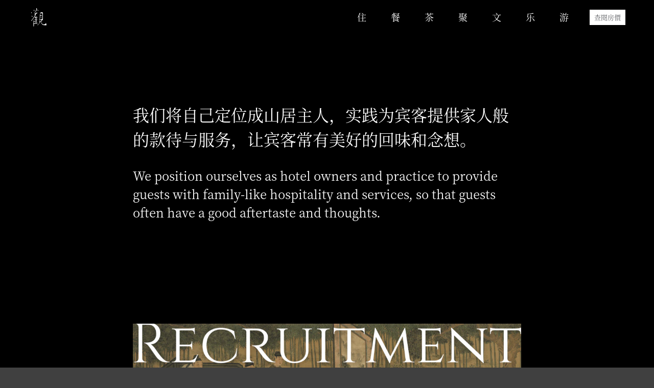

--- FILE ---
content_type: text/html; charset=utf-8
request_url: https://www.granddongshan.com/career
body_size: 9146
content:
<!doctype html><html lang="zh" data-site-id="52492"><head><title>工作机会 Career - 东山大观酒店官网 | 人文美学度假目的地</title><meta http-equiv="Content-Type" content="text/html; charset=UTF-8"/><meta charset="UTF-8"/><meta name="viewport" content="width=device-width,initial-scale=1.0,minimum-scale=1.0,maximum-scale=1.0,user-scalable=no"/><meta name="keywords" content="招聘,酒店,工作机会"/><meta name="description" content="观有伯乐，待千里马。观有梧桐，望凤来仪。我们将自己定位成山居主人，实践为宾客提供家人的款待，以用心极致，为宾客创造满意加惊喜。"/><meta itemprop="image" content="//f.cdn-img.cn/52492_16271325978432.jpg"/><link rel="stylesheet" type="text/css" href="//s.cdn-static.cn/3.7.0/animate.min.css"/><link rel="stylesheet" type="text/css" href="//s.cdn-static.cn/swiper/swiper.min.css"/><link rel="stylesheet" type="text/css" href="//static.cdn-static.cn/govue/fonts/iconfont.css"/><link rel="stylesheet" type="text/css" href="//static.cdn-static.cn/govue/css/main.4ac81f92.css"/><link rel="stylesheet" type="text/css" href="//static.cdn-static.cn/govue/css/sys.90319d60.css"/><link rel="icon" type="image/x-icon" href="//f.cdn-img.cn/52492_16249463766935.png"/><link rel="stylesheet" type="text/css" href="/render/css/52492/zh/23/m.css?disable_viewport=false"/><style data-type="site-style">body {background:rgba(243, 238, 231, 1);color:rgba(0, 0, 0, 1);font-family:siyuansongti-regular;font-size:14px;line-height:1.5;}</style><style data-type="font-css">@font-face{font-family:'siyuanheiti-light';src:url('//s.cdn-static.cn/font/思源黑体CN-Light.otf')}@font-face{font-family:'siyuanheiti-regular';src:url('//s.cdn-static.cn/font/思源黑体CN-Regular.otf')}@font-face{font-family:'siyuansongti-Regular';src:url('//s.cdn-static.cn/font/思源宋体-Regular.otf')}@font-face{font-family:'siyuansongti';src:url('//s.cdn-static.cn/font/思源宋体.otf')}@font-face{font-family:'kugaoduanhei';src:url('//s.cdn-static.cn/font/站酷高端黑修订151105.ttf')}@font-face{font-family:'kuaileti';src:url('//s.cdn-static.cn/font/站酷快乐体2016修订版.ttf')}@font-face{font-family:'yiwenti';src:url('//s.cdn-static.cn/font/站酷文艺体.ttf')}@font-face{font-family:'NotoSansCJKsc-Black';src:url('//s.cdn-static.cn/font/NotoSansCJKsc-Black.otf')}@font-face{font-family:'NotoSansCJKsc-Bold';src:url('//s.cdn-static.cn/font/NotoSansCJKsc-Bold.otf')}@font-face{font-family:'NotoSansCJKsc-DemiLight';src:url('//s.cdn-static.cn/font/NotoSansCJKsc-DemiLight.otf')}@font-face{font-family:'NotoSansCJKsc-Light';src:url('//s.cdn-static.cn/font/NotoSansCJKsc-Light.otf')}@font-face{font-family:'NotoSansCJKsc-Medium';src:url('//s.cdn-static.cn/font/NotoSansCJKsc-Medium.otf')}@font-face{font-family:'NotoSansCJKsc-Regular';src:url('//s.cdn-static.cn/font/NotoSansCJKsc-Regular.otf')}@font-face{font-family:'NotoSansCJKsc-Thin';src:url('//s.cdn-static.cn/font/NotoSansCJKsc-Thin.otf')}@font-face{font-family:'kaiti';src:url('//s.cdn-static.cn/font/方正楷体简体.ttf')}@font-face{font-family:'fangsong';src:url('//s.cdn-static.cn/font/仿宋.ttf')}@font-face{font-family:'Georgia';src:url('//s.cdn-static.cn/font/Georgia.ttf')}@font-face{font-family:'helveticaneue-light';src:url('//s.cdn-static.cn/font/helveticaneue-light.otf')}@font-face{font-family:'IMPACTRegular';src:url('//s.cdn-static.cn/font/IMPACTRegular.ttf')}@font-face{font-family:'tahoma';src:url('//s.cdn-static.cn/font/tahoma.ttf')}</style><script defer data-domain="granddongshan.com" src="https://analytics.granddongshan.com/js/plausible.js"></script>
<script type="application/ld+json">
{
  "@context": "http://schema.org",
  "@type": "Hotel",
  "name": "东山大观酒店 Grand Dongshan",
  "url": "https://www.granddongshan.com",
  "sameAs": [
    "https://www.instagram.com/granddongshan/",
    "https://www.facebook.com/GrandDongshan/",
    "https://www.douyin.com/user/MS4wLjABAAAA7Sc0wFVTk4Eq0bIQyKqx7oZACFZjMRezAb7SLhmjeSE",
    "https://www.youtube.com/channel/UC_1xbEznw1cRkMP5iGHfrVA",
    "https://space.bilibili.com/1052233141",
    "https://www.xiaohongshu.com/user/profile/5d35731a0000000011025299",
    "https://m.dianping.com/shopshare/l72DIeh9DyIjC4hK?msource=Appshare2021&utm_source=shop_share",
    "https://m.weibo.cn/u/7607964239",
    "https://weibo.com/u/7607964239"
  ],
  "description": "东山大观，坐落在东晋名仕谢安隐居东山再起之地 东山湖景区，毗邻世界青瓷源头古窑址，也是谢灵运山居赋所在地。酒店坐拥600亩私享东山湖，优越的自然环境让你感受“托迹山水得真趣，放怀天外极大观”的生活意境。作为浙东唐诗之路重要一站，是中国美学度假酒店新《山居赋》典范。",
  "image": "https://f.cdn-static.cn/52492_16986575286945.jpg",
  "geo": {
    "latitude": "29.9216509",
    "longitude": "120.8616841"
  },
  "address": {
    "@type": "PostalAddress",
    "addressCountry": "CN",
    "addressLocality": "Zhejiang",
    "addressRegion": "Shangyu",
    "postalCode": "312300",
    "streetAddress": "Da Guan Road 288"
  },
  "telephone": "+86 575 8882 8888",
  "photo": "https://f.cdn-static.cn/52492_16986575286945.jpg",
  "starRating": {
    "@type": "Rating",
    "ratingValue": "5"
  },
  "priceRange": "$200 - $600"
}
</script>
<script>
function addAdBlocker(){
  var adBlocker = document.createElement('div');
  var bgColor = 'rgba(64, 64, 64, 1)'
  
  var paths = window.location.pathname.split('/')
  var lastPath = paths[paths.length - 1]
  
  if (lastPath === 'wedding-package') {
    bgColor = 'rgba(255, 228, 225, 1)'
  } else if (lastPath === 'growing-dongshan') {
    bgColor = 'rgba(7, 138, 108, 1)'
  }
  
  adBlocker.style.position = 'relative'
  adBlocker.style.backgroundColor = bgColor
  adBlocker.style.width = '100%'
  adBlocker.style.bottom = '60px'
  adBlocker.style.height = '60px'
  document.body.appendChild(adBlocker);
  document.body.style.backgroundColor = bgColor
}
  
function setBaiduMapStyle() {
  map.setMapStyleV2({     
    styleId: '20969cbea54b8449feafa93ffe793ac6'
  });
}
  
window.onload = function () {
  addAdBlocker();
  setBaiduMapStyle();
}
  
</script></head><body class="render render-v2" id="render"><div data-device="pc" zz-page-width="narrow"><div class="zz-page-layout layout2" data-type="page-layout" id="page-23"><div class="zz-page-header-comp" data-type="layout" data-layout-id="_17432rv6co000"><div class="zz-comp zz-comp-block-wrap flex-auto is-float _17cperkiso001" data-type="block-wrap" data-layout-id="_17432rv6co000" id="block-header-1"><div class="zz-container"><div class="zz-comp zz-comp-block" data-type="block"><div class="zz-row-wrapper _17cpeujn10000" data-type="row" id="_17cpeujn10000" data-transition-name><div class="zz-row zz-comp zz-comp-row" data-type="row"><div class="zz-column zz-col-1 zz-col-sm-1 zz-col-xs-12"><div class="zz-comp zz-comp-col _19o2ja24ko000" data-type="col" id="_19o2ja24ko000"><div class="col__wrapper"><div class="zz-comp zz-comp-text clearfix _19o2jadrko000" data-type="text" id="_19o2jadrko000"><div class="zz-text zz-comp-content" data-class="x-router-link"><div><p><a title="东山大观酒店" href="https://www.granddongshan.com"><img style="display: block; margin-left: auto; margin-right: auto;" src="https://f.cdn-static.cn/52492_16272774755652.png?imageView2/2/w/1800/q/75" width="30" height="36" /></a></p></div></div></div></div><div class="zz-bg"><div class="zz-bg-color"></div></div></div></div><div class="zz-column zz-col-10 zz-col-sm-10 zz-col-xs-12"><div class="zz-comp zz-comp-col _17cpeujvl0000" data-type="col" id="_17cpeujvl0000"><div class="col__wrapper"><div class="zz-comp zz-comp-menu _1afn9q0lcg000" data-type="el-menu" data-mount-_1afn9q0lcg000 id="_1afn9q0lcg000"><ul class="zz-menu zz-menu--horizontal"><li class="zz-menu-item" data-url="/stay"><a class="menu-link" rel href="/stay" target><div class="zz-menu-item__title text-ellipsis" style="padding-left: 0px;"><span class="zz-menu__name">住</span></div></a></li><li class="zz-menu-item" data-url="/delicacy"><a class="menu-link" rel href="/delicacy" target><div class="zz-menu-item__title text-ellipsis" style="padding-left: 0px;"><span class="zz-menu__name">餐</span></div></a></li><li class="zz-menu-item" data-url="/tea"><a class="menu-link" rel href="/tea" target><div class="zz-menu-item__title text-ellipsis" style="padding-left: 0px;"><span class="zz-menu__name">茶</span></div></a></li><li class="zz-menu-item" data-url="/gathering"><a class="menu-link" rel href="/gathering" target><div class="zz-menu-item__title text-ellipsis" style="padding-left: 0px;"><span class="zz-menu__name">聚</span></div></a></li><li class="zz-menu-item" data-url="/artisan"><a class="menu-link" rel href="/artisan" target><div class="zz-menu-item__title text-ellipsis" style="padding-left: 0px;"><span class="zz-menu__name">文</span></div></a></li><li class="zz-menu-item" data-url="/wellness"><a class="menu-link" rel href="/wellness" target><div class="zz-menu-item__title text-ellipsis" style="padding-left: 0px;"><span class="zz-menu__name">乐</span></div></a></li><li class="zz-menu-item" data-url="/explore"><a class="menu-link" rel href="/explore" target><div class="zz-menu-item__title text-ellipsis" style="padding-left: 0px;"><span class="zz-menu__name">游</span></div></a></li></ul><div data-comp-code><style>
    ._1afn9q0lcg000{
      mix-blend-mode: color;
  }
</style></div></div></div><div class="zz-bg"><div class="zz-bg-color"></div></div></div></div><div class="zz-column zz-col-1 zz-col-sm-1 zz-col-xs-12"><div class="zz-comp zz-comp-col _1bio4hpf08000 hidden-mobile" data-type="col" id="_1bio4hpf08000"><div class="col__wrapper"><div class="zz-comp zz-comp-button _1bio4jj6k8000" id="_1bio4jj6k8000"><div class="btn-wrapper"><a class="btn-link react-item" rel href="https://hotel.xmnjdwx.com/hotel/xmn_template_ARyNJZ/?flat_id=2&amp;hotel_id=1848&amp;list_id=0&amp;marketing_layer_origin=1" target="_blank"><button class="zz-button"><div><p style="font-family: siyuansongti-regular;"><span style="font-size: 13px;">查閱</span><span style="font-size: 13px;">房價</span></p></div></button></a></div></div></div><div class="zz-bg"><div class="zz-bg-color"></div></div></div></div></div></div></div></div><div class="zz-bg"><div class="zz-bg-color"></div></div><div data-comp-code><style>
    ._17cperkiso001{
            background: linear-gradient(rgba(0, 0, 0, 0.32), rgba(255, 192, 203, 0));
  }
</style></div></div></div><div class="zz-page-body-comp" data-type="layout" data-layout-id="_17c8fujv0o000"><div class="zz-comp zz-comp-block-wrap flex-auto _17c8fuju0o007" data-type="block-wrap" data-layout-id="_17c8fujv0o000" id="block-body-0"><div class="zz-container"><div class="zz-comp zz-comp-block" data-type="block"><div class="zz-comp zz-comp-gap _17c8fuju0o009" data-type="gap"></div><div class="zz-comp zz-comp-text clearfix _17c8hsu1t0000" data-type="text" id="_17c8hsu1t0000"><div class="zz-text zz-comp-content" data-class="x-router-link"><div><p>我们将自己定位成山居主人，实践为宾客提供家人般的款待与服务，让宾客常有美好的回味和念想。</p></div></div></div><div class="zz-comp zz-comp-gap _17c8ifr5p0000" data-type="gap"></div><div class="zz-comp zz-comp-text clearfix _17c8htqi50000" data-type="text" id="_17c8htqi50000"><div class="zz-text zz-comp-content" data-class="x-router-link"><div><p>We position ourselves as hotel owners and practice to provide guests with family-like hospitality and services, so that guests often have a good aftertaste and thoughts.</p></div></div></div><div class="zz-comp zz-comp-gap _17c8fuju0o00d" data-type="gap"></div><div class="zz-comp zz-comp-image wow fadeIn _17c8jtpg50000" data-type="image" data-wow-iteration="1" data-wow-duration="6.00s" id="_17c8jtpg50000"><div class="image__wrapper"><div class="img" data-class="x-router-link"><img class="object-fit-cover lazyload" data-src="https://f.cdn-static.cn/52492_16271359945615.png?watermark/2/text/R3JhbmQgRG9uZ3NoYW4g5p2x5bGx5aSn6KeA6YWS5bqX/font/5Lu_5a6L/fontsize/240/fill/Izg4ODg4OA==/disslove/100/gravity/SouthEast|imageView2/2/w/1140/q/89/format/webp" title alt/></div></div></div></div></div><div class="zz-bg"><div class="zz-bg-color"></div></div></div><div class="zz-comp zz-comp-block-wrap flex-auto _17c8iu138o001" data-type="block-wrap" data-layout-id="_17c8fujv0o000" id="block-body-1"><div class="zz-container"><div class="zz-comp zz-comp-block" data-type="block"><div class="zz-comp zz-comp-gap _17c8iu138o005" data-type="gap"></div><div class="zz-comp zz-comp-text clearfix _17c8pbaod0000" data-type="text" id="_17c8pbaod0000"><div class="zz-text zz-comp-content" data-class="x-router-link"><div><p>Rooms 房务部</p></div></div></div><div class="zz-comp zz-comp-gap _17c8pj17d0000" data-type="gap"></div><div class="zz-row-wrapper _17c8n5l0l0000" data-type="row" id="_17c8n5l0l0000" data-transition-name><div class="zz-row zz-comp zz-comp-row" data-type="row"><div class="zz-column zz-col-6 zz-col-sm-6 zz-col-xs-12"><div class="zz-comp zz-comp-col _17c8n5l5d0000" data-type="col" id="_17c8n5l5d0000"><div class="col__wrapper"><div class="zz-row-wrapper _17c8nbbst0000" data-type="row" id="_17c8nbbst0000" data-transition-name><div class="zz-row zz-comp zz-comp-row" data-type="row"><div class="zz-column zz-col-4 zz-col-sm-4 zz-col-xs-12"><div class="zz-comp zz-comp-col _17c8nbc0p0000" data-type="col" id="_17c8nbc0p0000"><div class="col__wrapper"><div class="zz-comp zz-comp-text clearfix _17c8ncpv90000" data-type="text" id="_17c8ncpv90000"><div class="zz-text zz-comp-content" data-class="x-router-link"><div><p><span style="font-size: 18px;">前厅</span></p>
<p>Front Office</p></div></div></div></div><div class="zz-bg"><div class="zz-bg-color"></div></div></div></div><div class="zz-column zz-col-8 zz-col-sm-8 zz-col-xs-12"><div class="zz-comp zz-comp-col _17c8nbc1h0000" data-type="col" id="_17c8nbc1h0000"><div class="col__wrapper"><div class="zz-comp zz-comp-text clearfix _17c8nf9bh0000" data-type="text" id="_17c8nf9bh0000"><div class="zz-text zz-comp-content" data-class="x-router-link"><div><p>Guest Assistant&nbsp; 前台接待<br />Bellboy&nbsp; 礼宾员</p></div></div></div><div class="zz-comp zz-comp-gap _17c95i6ut0000" data-type="gap"></div></div><div class="zz-bg"><div class="zz-bg-color"></div></div></div></div></div></div></div><div class="zz-bg"><div class="zz-bg-color"></div></div></div></div><div class="zz-column zz-col-6 zz-col-sm-6 zz-col-xs-12"><div class="zz-comp zz-comp-col _17c8n5l6d0000" data-type="col" id="_17c8n5l6d0000"><div class="col__wrapper"><div class="zz-row-wrapper _17c8o74nt0000" data-type="row" id="_17c8o74nt0000" data-transition-name><div class="zz-row zz-comp zz-comp-row" data-type="row"><div class="zz-column zz-col-4 zz-col-sm-4 zz-col-xs-12"><div class="zz-comp zz-comp-col _17c8o74nt0001" data-type="col" id="_17c8o74nt0001"><div class="col__wrapper"><div class="zz-comp zz-comp-text clearfix _17c8o74nt0002" data-type="text" id="_17c8o74nt0002"><div class="zz-text zz-comp-content" data-class="x-router-link"><div><p><span style="font-size: 18px;">客房部</span></p>
<p>Housekeeping</p></div></div></div></div><div class="zz-bg"><div class="zz-bg-color"></div></div></div></div><div class="zz-column zz-col-8 zz-col-sm-8 zz-col-xs-12"><div class="zz-comp zz-comp-col _17c8o74nt0003" data-type="col" id="_17c8o74nt0003"><div class="col__wrapper"><div class="zz-comp zz-comp-text clearfix _17c8o74nt0004" data-type="text" id="_17c8o74nt0004"><div class="zz-text zz-comp-content" data-class="x-router-link"><div><p>Room Attendant&nbsp; 客房清扫员</p>
<p>PA Technician&nbsp; PA技工</p></div></div></div></div><div class="zz-bg"><div class="zz-bg-color"></div></div></div></div></div></div></div><div class="zz-bg"><div class="zz-bg-color"></div></div></div></div></div></div><div class="zz-comp zz-comp-gap _17c8p4gnh0000" data-type="gap"></div><div class="zz-comp zz-comp-text clearfix _17c8posal0000" data-type="text" id="_17c8posal0000"><div class="zz-text zz-comp-content" data-class="x-router-link"><div><p>Food &amp; Beverage 餐饮部</p></div></div></div><div class="zz-comp zz-comp-gap _17c8pp8910000" data-type="gap"></div><div class="zz-row-wrapper _17c8p5sgh0000" data-type="row" id="_17c8p5sgh0000" data-transition-name><div class="zz-row zz-comp zz-comp-row" data-type="row"><div class="zz-column zz-col-6 zz-col-sm-6 zz-col-xs-12"><div class="zz-comp zz-comp-col _17c8p5sgh0001" data-type="col" id="_17c8p5sgh0001"><div class="col__wrapper"><div class="zz-row-wrapper _17c8p5sgh0002" data-type="row" id="_17c8p5sgh0002" data-transition-name><div class="zz-row zz-comp zz-comp-row" data-type="row"><div class="zz-column zz-col-4 zz-col-sm-4 zz-col-xs-12"><div class="zz-comp zz-comp-col _17c8p5sgh0003" data-type="col" id="_17c8p5sgh0003"><div class="col__wrapper"><div class="zz-comp zz-comp-text clearfix _17c8p5sgh0004" data-type="text" id="_17c8p5sgh0004"><div class="zz-text zz-comp-content" data-class="x-router-link"><div><p><span style="font-size: 18px;">厨房</span></p>
<p>Kitchen&nbsp;</p></div></div></div></div><div class="zz-bg"><div class="zz-bg-color"></div></div></div></div><div class="zz-column zz-col-8 zz-col-sm-8 zz-col-xs-12"><div class="zz-comp zz-comp-col _17c8p5sgh0005" data-type="col" id="_17c8p5sgh0005"><div class="col__wrapper"><div class="zz-comp zz-comp-text clearfix _17c8p5sgh0006" data-type="text" id="_17c8p5sgh0006"><div class="zz-text zz-comp-content" data-class="x-router-link"><div><p>Commis - Western&nbsp; 西厨厨师<br />Commis - Chinese&nbsp; 中厨厨师</p></div></div></div></div><div class="zz-bg"><div class="zz-bg-color"></div></div></div></div></div></div></div><div class="zz-bg"><div class="zz-bg-color"></div></div></div></div><div class="zz-column zz-col-6 zz-col-sm-6 zz-col-xs-12"><div class="zz-comp zz-comp-col _17c8p5sgh0007" data-type="col" id="_17c8p5sgh0007"><div class="col__wrapper"><div class="zz-row-wrapper _17c8p5sgh0008" data-type="row" id="_17c8p5sgh0008" data-transition-name><div class="zz-row zz-comp zz-comp-row" data-type="row"><div class="zz-column zz-col-4 zz-col-sm-4 zz-col-xs-12"><div class="zz-comp zz-comp-col _17c8p5sgh0009" data-type="col" id="_17c8p5sgh0009"><div class="col__wrapper"><div class="zz-comp zz-comp-text clearfix _17c8p5sgh000a" data-type="text" id="_17c8p5sgh000a"><div class="zz-text zz-comp-content" data-class="x-router-link"><div><p><span style="font-size: 18px;">餐饮服务</span></p>
<p>Service</p></div></div></div></div><div class="zz-bg"><div class="zz-bg-color"></div></div></div></div><div class="zz-column zz-col-8 zz-col-sm-8 zz-col-xs-12"><div class="zz-comp zz-comp-col _17c8p5sgh000b" data-type="col" id="_17c8p5sgh000b"><div class="col__wrapper"><div class="zz-comp zz-comp-text clearfix _17c8p5sgh000c" data-type="text" id="_17c8p5sgh000c"><div class="zz-text zz-comp-content" data-class="x-router-link"><div><p>Team Leader - ADD&nbsp; 全日制餐厅领班<br />Host - ADD&nbsp; 全日制餐厅员工<br />Host - IRD&nbsp; 客房送餐员工<br />Host - Chinese Restaurant&nbsp; 中餐厅员工<br />Host - Lobby bar&nbsp; 大堂吧员工<br />Cashier-Chinese restaurant&nbsp; 中餐厅收银员</p></div></div></div></div><div class="zz-bg"><div class="zz-bg-color"></div></div></div></div></div></div></div><div class="zz-bg"><div class="zz-bg-color"></div></div></div></div></div></div><div class="zz-comp zz-comp-gap _17c8ro8210000" data-type="gap"></div><div class="zz-comp zz-comp-gap _17c8rq2ul0000" data-type="gap"></div><div class="zz-comp zz-comp-text clearfix _17c8v8int0000" data-type="text" id="_17c8v8int0000"><div class="zz-text zz-comp-content" data-class="x-router-link"><div><p>Sales &amp; Marketing 市场销售部</p></div></div></div><div class="zz-comp zz-comp-gap _17c8vd5fl0000" data-type="gap"></div><div class="zz-row-wrapper _17c8vfbut0000" data-type="row" id="_17c8vfbut0000" data-transition-name><div class="zz-row zz-comp zz-comp-row" data-type="row"><div class="zz-column zz-col-12 zz-col-sm-12 zz-col-xs-12"><div class="zz-comp zz-comp-col _17c8vfbut0001" data-type="col" id="_17c8vfbut0001"><div class="col__wrapper"><div class="zz-row-wrapper _17c8vfbv10000" data-type="row" id="_17c8vfbv10000" data-transition-name><div class="zz-row zz-comp zz-comp-row" data-type="row"><div class="zz-column zz-col-2 zz-col-sm-2 zz-col-xs-12"><div class="zz-comp zz-comp-col _17c8vfbv10001" data-type="col" id="_17c8vfbv10001"><div class="col__wrapper"><div class="zz-comp zz-comp-text clearfix _17c8vfbv10002" data-type="text" id="_17c8vfbv10002"><div class="zz-text zz-comp-content" data-class="x-router-link"><div><p><span style="font-size: 18px;">市场销售部</span></p>
<p>Sales &amp; Marteting</p></div></div></div></div><div class="zz-bg"><div class="zz-bg-color"></div></div></div></div><div class="zz-column zz-col-10 zz-col-sm-10 zz-col-xs-12"><div class="zz-comp zz-comp-col _17c8vfbv10003" data-type="col" id="_17c8vfbv10003"><div class="col__wrapper"><div class="zz-comp zz-comp-text clearfix _17c8vfbv10004" data-type="text" id="_17c8vfbv10004"><div class="zz-text zz-comp-content" data-class="x-router-link"><div><p>Sales Manager&nbsp; 销售经理</p></div></div></div></div><div class="zz-bg"><div class="zz-bg-color"></div></div></div></div></div></div></div><div class="zz-bg"><div class="zz-bg-color"></div></div></div></div></div></div><div class="zz-comp zz-comp-gap _17c908f3t0000" data-type="gap"></div><div class="zz-comp zz-comp-text clearfix _17c9099v10000" data-type="text" id="_17c9099v10000"><div class="zz-text zz-comp-content" data-class="x-router-link"><div><p>POMEC 工程部</p></div></div></div><div class="zz-comp zz-comp-gap _17c909mpl0000" data-type="gap"></div><div class="zz-row-wrapper _17c90b3610000" data-type="row" id="_17c90b3610000" data-transition-name><div class="zz-row zz-comp zz-comp-row" data-type="row"><div class="zz-column zz-col-12 zz-col-sm-12 zz-col-xs-12"><div class="zz-comp zz-comp-col _17c90b3610001" data-type="col" id="_17c90b3610001"><div class="col__wrapper"><div class="zz-row-wrapper _17c90b3610002" data-type="row" id="_17c90b3610002" data-transition-name><div class="zz-row zz-comp zz-comp-row" data-type="row"><div class="zz-column zz-col-2 zz-col-sm-2 zz-col-xs-12"><div class="zz-comp zz-comp-col _17c90b3610003" data-type="col" id="_17c90b3610003"><div class="col__wrapper"><div class="zz-comp zz-comp-text clearfix _17c90b3610004" data-type="text" id="_17c90b3610004"><div class="zz-text zz-comp-content" data-class="x-router-link"><div><p><span style="font-size: 18px;">工程部</span></p>
<p>Engineering</p></div></div></div></div><div class="zz-bg"><div class="zz-bg-color"></div></div></div></div><div class="zz-column zz-col-10 zz-col-sm-10 zz-col-xs-12"><div class="zz-comp zz-comp-col _17c90b3610005" data-type="col" id="_17c90b3610005"><div class="col__wrapper"><div class="zz-comp zz-comp-text clearfix _17c90b3610006" data-type="text" id="_17c90b3610006"><div class="zz-text zz-comp-content" data-class="x-router-link"><div><p>Engineering Supervisor工程主管</p></div></div></div></div><div class="zz-bg"><div class="zz-bg-color"></div></div></div></div></div></div></div><div class="zz-bg"><div class="zz-bg-color"></div></div></div></div></div></div><div class="zz-comp zz-comp-gap _17c90p9d50000" data-type="gap"></div><div class="zz-comp zz-comp-divide_line _17c93k1kd0000" id="_17c93k1kd0000"><div class="divide_line_wrapper" style="height: 60px;"><div class="divide_line"></div></div></div><div class="zz-row-wrapper _17c968ji10000" data-type="row" id="_17c968ji10000" data-transition-name><div class="zz-row zz-comp zz-comp-row" data-type="row"><div class="zz-column zz-col-9 zz-col-sm-9 zz-col-xs-12"><div class="zz-comp zz-comp-col _17c968jlp0000" data-type="col" id="_17c968jlp0000"><div class="col__wrapper"><div class="zz-comp zz-comp-text clearfix _17c96sp350000" data-type="text" id="_17c96sp350000"><div class="zz-text zz-comp-content" data-class="x-router-link"><div><p><span style="font-size: 18px;">履历投递</span></p></div></div></div><div class="zz-comp zz-comp-gap _17c971hol0000" data-type="gap"></div><div class="zz-comp zz-comp-text clearfix _17c9727o90000" data-type="text" id="_17c9727o90000"><div class="zz-text zz-comp-content" data-class="x-router-link"><div><p>Email：hr@granddongshan.com<br />P.I.C：徐经理 18357520858</p>
<p>或 扫右方二维码联系招聘经理/招聘表单填写</p></div></div></div></div><div class="zz-bg"><div class="zz-bg-color"></div></div></div></div><div class="zz-column zz-col-3 zz-col-sm-3 zz-col-xs-12"><div class="zz-comp zz-comp-col _17c968jml0000" data-type="col" id="_17c968jml0000"><div class="col__wrapper"><div class="zz-row-wrapper _17c96a1th0000" data-type="row" id="_17c96a1th0000" data-transition-name><div class="zz-row zz-comp zz-comp-row" data-type="row"><div class="zz-column zz-col-6 zz-col-sm-6 zz-col-xs-12"><div class="zz-comp zz-comp-col _17c96a21t0000" data-type="col" id="_17c96a21t0000"><div class="col__wrapper"><div class="zz-comp zz-comp-text clearfix _17c96gsj90000" data-type="text" id="_17c96gsj90000"><div class="zz-text zz-comp-content" data-class="x-router-link"><div><p><img src="https://f.cdn-static.cn/52492_16271396846717.png?imageView2/2/w/1800/q/75" width="95" height="93" /></p>
<p>招聘表单填写</p></div></div></div></div><div class="zz-bg"><div class="zz-bg-color"></div></div></div></div><div class="zz-column zz-col-6 zz-col-sm-6 zz-col-xs-12"><div class="zz-comp zz-comp-col _17c96a22l0000" data-type="col" id="_17c96a22l0000"><div class="col__wrapper"><div class="zz-comp zz-comp-text clearfix _17c96iail0000" data-type="text" id="_17c96iail0000"><div class="zz-text zz-comp-content" data-class="x-router-link"><div><p><img src="https://f.cdn-static.cn/52492_16298688633862.jpeg?imageView2/2/w/1800/q/75" width="96" height="94" /></p>
<p>招聘经理微信</p></div></div></div></div><div class="zz-bg"><div class="zz-bg-color"></div></div></div></div></div></div></div><div class="zz-bg"><div class="zz-bg-color"></div></div></div></div></div></div><div class="zz-comp zz-comp-gap _17c8l3u7d0000" data-type="gap"></div></div></div><div class="zz-bg"><div class="zz-bg-color"></div></div></div><div class="zz-comp zz-comp-block-wrap flex-auto _174dp5e1ko001" data-type="block-wrap" data-layout-id="_17vp2nunl0000" id="block-body-2"><div class="zz-container"><div class="zz-comp zz-comp-block" data-type="block"><div class="zz-comp zz-comp-gap _1b28pnbb08000" data-type="gap"></div><div class="zz-row-wrapper _1avv0tahs8000" data-type="row" id="_1avv0tahs8000" data-transition-name><div class="zz-row zz-comp zz-comp-row" data-type="row"><div class="zz-column zz-col-4 zz-col-sm-4 zz-col-xs-12"><div class="zz-comp zz-comp-col _1avv0tan08000" data-type="col" id="_1avv0tan08000"><div class="col__wrapper"></div><div class="zz-bg"><div class="zz-bg-color"></div></div></div></div><div class="zz-column zz-col-4 zz-col-sm-4 zz-col-xs-12"><div class="zz-comp zz-comp-col _1avv0tang8000" data-type="col" id="_1avv0tang8000"><div class="col__wrapper"><div class="zz-comp zz-comp-search _1avv0to708000" data-mount-_1avv0to708000 id="_1avv0to708000"><div class="search-wrapper input-searchIcon"><div class="input_wrapper"><input class="zz-input search-item" type="text" placeholder="请输入关键词"/></div><button class="zz-button search-item"><span><i class="iconfont icon-sousuo"></i></span></button></div></div><div class="zz-comp zz-comp-gap _1b22e43bo8000" data-type="gap"></div></div><div class="zz-bg"><div class="zz-bg-color"></div></div></div></div><div class="zz-column zz-col-4 zz-col-sm-4 zz-col-xs-12"><div class="zz-comp zz-comp-col _1avv0tao08000" data-type="col" id="_1avv0tao08000"><div class="col__wrapper"></div><div class="zz-bg"><div class="zz-bg-color"></div></div></div></div></div></div><div class="zz-comp zz-comp-text clearfix _174pil2k50000" data-type="text" id="_174pil2k50000"><div class="zz-text zz-comp-content" data-class="x-router-link"><div><p><img src="https://f.cdn-static.cn/52492_16523149227412.png?imageView2/2/w/1800/q/75" width="149" height="114" /></p></div></div></div><div class="zz-comp zz-comp-gap _174ptokat0000" data-type="gap"></div><div class="zz-comp zz-comp-language _1bjj7d2lo8000" data-mount-_1bjj7d2lo8000 id="_1bjj7d2lo8000"><div class="zz-language-list"><a class="zz-language-item-body" href="/zh" key="0"><div class="zz-language-item is-active"><span>中文</span></div></a><a class="zz-language-item-body" href="/ja" key="1"><div class="zz-language-item"><span>日本語</span></div></a><a class="zz-language-item-body" href="/en" key="2"><div class="zz-language-item"><span>English</span></div></a></div></div><div class="zz-comp zz-comp-menu _174ptcgut0000" data-type="el-menu" data-mount-_174ptcgut0000 id="_174ptcgut0000"><ul class="zz-menu zz-menu--horizontal"><li class="zz-menu-item" data-url="/about"><a class="menu-link" rel="nofollow" href="/about" target><div class="zz-menu-item__title text-ellipsis" style="padding-left: 0px;"><span class="zz-menu__name">关于我们 About us</span></div></a></li><li class="zz-menu-item is-active" data-url="/career"><a class="menu-link" rel href="/career" target><div class="zz-menu-item__title text-ellipsis" style="padding-left: 0px;"><span class="zz-menu__name">工作机会 Careers</span></div></a></li><li class="zz-menu-item" data-url="/contact"><a class="menu-link" rel href="/contact" target><div class="zz-menu-item__title text-ellipsis" style="padding-left: 0px;"><span class="zz-menu__name">联系我们 Contact us</span></div></a></li><li class="zz-submenu" data-level="true" data-url data-level="true"><div class="menu-link" data-class="x-router-link"><div class="zz-submenu__title text-ellipsis"><span class="zz-menu__name">媒体中心 Media hub</span></div><i class="zz-submenu__icon-arrow iconfont icon-jiantou1"></i></div><div class="zz-popover-menu zz-menu--horizontal _174ptcgut0000" style="display: none; " ref="popper"><ul class="zz-menu zz-menu--popup"><li class="zz-menu-item" data-url="/news"><a class="menu-link" rel href="/news" target><div class="zz-menu-item__title text-ellipsis" style="padding-left: 0px;"><span class="zz-menu__name">新闻稿 News</span></div></a></li><li class="zz-menu-item" data-url="/press-kit"><a class="menu-link" rel href="/press-kit" target><div class="zz-menu-item__title text-ellipsis" style="padding-left: 0px;"><span class="zz-menu__name">素材库 Press Kit</span></div></a></li><li class="zz-menu-item" data-url="/mice-events"><a class="menu-link" rel href="/mice-events" target="_blank"><div class="zz-menu-item__title text-ellipsis" style="padding-left: 0px;"><span class="zz-menu__name">会务活动 MICE</span></div></a></li><li class="zz-menu-item" data-url="/media-hub"><a class="menu-link" rel href="/media-hub" target><div class="zz-menu-item__title text-ellipsis" style="padding-left: 0px;"><span class="zz-menu__name">媒体中心 Media Hub</span></div></a></li></ul></div></li></ul></div><div class="zz-comp zz-comp-gap _174dp5e1ko009" data-type="gap"></div><div class="zz-comp zz-comp-text clearfix _174q4cmap0000" data-type="text" id="_174q4cmap0000"><div class="zz-text zz-comp-content" data-class="x-router-link"><div><p style="text-align: center;"><img style="display: inline-block;" src="https://f.cdn-static.cn/52492_16251354434122.png?imageView2/2/w/1800/q/75" alt="东山大观 公众号" width="90" height="90" /> <img style="display: inline-block;" src="https://f.cdn-static.cn/52492_16350051301512.png?imageView2/2/w/1800/q/75" alt="东山大观 微信客服" width="77" height="77" /></p></div></div></div><div class="zz-comp zz-comp-button wow fadeIn _1djq5ukbsg000" data-wow-iteration="1" data-wow-duration="3.00s" id="_1djq5ukbsg000"><div class="btn-wrapper"><a class="btn-link react-item" rel href="https://link.granddongshan.com/ac" download="https://link.granddongshan.com/ac" target="_blank"><button class="zz-button"><div><p style="font-family: siyuansongti-regular;"><span style="font-size: 12px;">投訴與建議 Comlaint</span></p></div></button></a></div></div><div class="zz-comp zz-comp-button _17u5ijaq10000" id="_17u5ijaq10000"><div class="btn-wrapper btn-group"><a class="btn-link react-item" rel href="https://work.weixin.qq.com/kfid/kfca1800dbea174cd6f" target="_blank"><button class="zz-button"><img class="btn-icon btn-icon--left" src="https://f.cdn-static.cn/52492_16537466501643.svg" width="24" height="24"/><div><p style="font-family: siyuansongti-regular;">联系微信客服</p>
<p style="font-family: siyuansongti-regular;">Let's chat</p></div></button></a><a class="btn-link react-item" rel href="https://hotel.xmnjdwx.com/hotel/xmn_template_ARyNJZ/?flat_id=2&amp;hotel_id=1848&amp;list_id=0&amp;marketing_layer_origin=1" target="_blank"><button class="zz-button"><img class="btn-icon btn-icon--left" src="https://f.cdn-static.cn/52492_16634627424752.svg" width="24" height="24"/><div><p style="font-family: siyuansongti-regular;">即刻预定</p>
<p style="font-family: siyuansongti-regular;">CHECK RATES</p></div></button></a></div></div><div class="zz-comp zz-comp-text clearfix _174q15lrp0000" data-type="text" id="_174q15lrp0000"><div class="zz-text zz-comp-content" data-class="x-router-link"><div><p class="p1">预定专线 Hotline：<span style="text-decoration: underline;"><a href="tel:+86 575-8882 8888">+86 575-8882 8888</a></span></p>
<p class="p1"><span style="text-decoration: underline;"><a href="mailto:info@granddongshan.com">info@granddongshan.com</a></span></p></div></div></div><div class="zz-comp zz-comp-gap _1l2i6lvogg000" data-type="gap"></div><div class="zz-comp zz-comp-text clearfix _174q1d5390000" data-type="text" id="_174q1d5390000"><div class="zz-text zz-comp-content" data-class="x-router-link"><div><p class="p1">中国 浙江省绍兴市上虞区上浦镇大观路88号</p>
<p class="p2">88 Daguan Road, Shangyu, Zhejiang, China, 312300</p></div></div></div><div class="zz-comp zz-comp-gap _1l2i6so3cg000" data-type="gap"></div><div class="zz-comp zz-comp-text clearfix _1inuul9h0g000" data-type="text" id="_1inuul9h0g000"><div class="zz-text zz-comp-content" data-class="x-router-link"><div><p><a href="https://zjchunhui.com" target="_blank" rel="noopener"><img style="display: block; margin-left: auto; margin-right: auto;" src="https://f.cdn-static.cn/52492_17247654296702.png?imageView2/2/w/1800/q/75" width="176" height="10" /></a></p></div></div><div data-comp-code><style>
    ._1inuul9h0g000{
      opacity:0.5;
  }
</style></div></div><div class="zz-comp zz-comp-text clearfix _17cp66a8l0000" data-type="text" id="_17cp66a8l0000"><div class="zz-text zz-comp-content" data-class="x-router-link"><div><p style="text-align: center;"><a href="http://beian.miit.gov.cn/" target="_blank" rel="noopener"><span style="font-size: 12px;">&copy; Grand Dongshan</span>. <span style="font-size: 12px;">浙ICP备17033455号</span></a></p>
<p style="text-align: center;"><a href="https://www.roamingdongshan.com" target="_blank" rel="noopener">上东山文旅</a></p></div></div></div><div class="zz-comp zz-comp-gap _174dp5e1ko00b" data-type="gap"></div></div></div><div class="zz-bg"><div class="zz-bg-color"></div></div></div></div><div class="zz-page-footer-comp" data-type="layout" data-layout-id="_17432rv8go000"><div class="zz-comp zz-comp-block-wrap flex-auto _17432rv88o001 hidden-pc hidden-ipad hidden-mobile" data-type="block-wrap" data-layout-id="_17432rv8go000" id="block-footer-0"><div class="zz-container"><div class="zz-comp zz-comp-block" data-type="block"><div class="zz-comp zz-comp-text clearfix _17432rv88o003" data-type="text" id="_17432rv88o003"><div class="zz-text zz-comp-content" data-class="x-router-link"><div><p style="text-align: center;"><span style="color: #a9a9a9; font-family: 'Helvetica Neue', Helvetica, 'Hiragino Sans GB', Arial, 'Microsoft YaHei', 微软雅黑, STHeiti, 'WenQuanYi Micro Hei', 'PingFang SC', SimSun, sans-serif; text-align: center; font-size: 14px;">&copy; Copyright 2019 xxx.com</span></p></div></div></div></div></div><div class="zz-bg"><div class="zz-bg-color"></div></div><div data-comp-code><style>
    ._17432rv88o001{
  }


.zz-comp-list__item>.zz-element-wrapper>.text .des>.content{

font-family:siyuansongti !important;
  
}









</style></div></div></div><div class="ads" style="display: block!important; height: 100%!important; left: 0!important; margin-left: 0!important; margin-top: 0!important; opacity: 1!important; position: relative!important; top: 0!important; visibility: visible!important;" data-type><div class="copyright" style="display: block!important; 
         opacity: 1!important; 
         position: relative!important; 
         left: 0!important; 
         top: 0!important; 
         margin-left: 0!important; 
          margin-top: 0!important; 
         visibility: visible!important; 
         height: 100%!important; ">
      版权所有 © 东山大观酒店 | 江南生活美学之旅
      <span style="margin-left: 12px; ">技术支持：</span><a target="_blank" href="http://www.zhuzi.com.cn">竹子建站</a></div></div></div></div><div class="zz-comp zz-comp-toTop" id="zz-to-top"><button class="zz-button is-circle"><i class="iconfont icon-arrow-top f18"></i></button></div><script type="text/javascript" src="//s.cdn-static.cn/swiper/swiper6.6.2.min.js"></script><script type="text/javascript" src="//s.cdn-static.cn/popper/popper.min.js"></script><script type="text/javascript" src="//s.cdn-static.cn/lodash.js/4.17.10/lodash.min.js"></script><script type="text/javascript" src="//s.cdn-static.cn/wow/wow.min.js"></script><script type="text/javascript" src="//s.cdn-static.cn/fullpage/3.0.5/fullpage.extensions.min.js"></script><link type="text/css" rel="stylesheet" href="//s.cdn-static.cn/social-share/share.min.css"/><script type="text/javascript" src="//s.cdn-static.cn/social-share/social-share.min.js"></script><script type="text/javascript" src="//res.wx.qq.com/open/js/jweixin-1.6.0.js"></script><script>
  window.renderVersion = 'v2'
</script><script>var $isExpire = false;var $debug = false;var $isLockRightKey = false;var $mode = null;var $device = "pc";var $site = {"copyright":"东山大观酒店 | 江南生活美学之旅","defaultLang":"zh","id":52492,"lang":"zh","name":"东山大观酒店 | 江南生活美学之旅","page":{"apply_id":0,"category_id":0,"content_id":0,"desc":"观有伯乐，待千里马。观有梧桐，望凤来仪。我们将自己定位成山居主人，实践为宾客提供家人的款待，以用心极致，为宾客创造满意加惊喜。","id":23,"shareIcon":"https://f.cdn-img.cn/52492_16271325978432.jpg?imageView2/2/w/450/q/89/format/webp","title":"工作机会 Career - 东山大观酒店官网 | 人文美学度假目的地","type":1},"storageDomain":"https://f.cdn-static.cn/"};</script><script>
  window.__webpack_public_path__ = '//static.cdn-static.cn/govue/'
</script><script src="//static.cdn-static.cn/govue/js/manifest.03384b3c.js"></script><script src="//static.cdn-static.cn/govue/js/vendor.c5d1040d.js"></script><script src="//static.cdn-static.cn/govue/js/common.dfb776c1.js"></script><script src="//static.cdn-static.cn/govue/js/main.763848eb.js"></script><script src="//static.cdn-static.cn/govue/js/sys.d26fa87e.js"></script><script src="//static.cdn-static.cn/govue/js/wx_share.f2df0e39.js"></script><div id="footer-code"><style>
  .btn-icon {
    display: flex;
    justify-content: center;
    align-items: center;
  }
</style></div><script>var pageMount = [{"data":{"allSubMenuOpen":null,"i":"_1afn9q0lcg000","isDefaultOpen":null,"mode":"horizontal","scope":"_1afn9q0lcg000","subAlign":"flex-end","uniqueOpened":null},"mount_id":"_1afn9q0lcg000","type":"menu"},{"data":{"all":{"enable":true},"applyIds":[4,3025,3026,3161],"id":"_1avv0to708000","scope":"_1avv0to708000","style":"input-searchIcon"},"mount_id":"_1avv0to708000","type":"search"},{"data":{"i":"_1bjj7d2lo8000","scope":"_1bjj7d2lo8000","style":"tile"},"mount_id":"_1bjj7d2lo8000","type":"language"},{"data":{"allSubMenuOpen":null,"i":"_174ptcgut0000","isDefaultOpen":null,"mode":"horizontal","scope":"_174ptcgut0000","subAlign":"center","uniqueOpened":null},"mount_id":"_174ptcgut0000","type":"menu"}];
  window.$mount(pageMount)
</script><script async src="//s.cdn-static.cn/lazysizes.min.js"></script><script>
    // 百度统计
    // 如果用户自己添加了百度统计，则不再添加
    if (!window._hmt) {
      var _hmt = _hmt || [];
      (function () {
        var hm = document.createElement("script");
        hm.src = "https://hm.baidu.com/hm.js?05a00fb1cd3344f314c9299fcdf8d950";
        var s = document.getElementsByTagName("script")[0];
        s.parentNode.insertBefore(hm, s);
      })();
    }

    //百度收录自动提交
    (function () {
      var bp = document.createElement('script');
      var curProtocol = window.location.protocol.split(':')[0];
      if (curProtocol === 'https') {
        bp.src = 'https://zz.bdstatic.com/linksubmit/push.js';
      } else {
        bp.src = 'http://push.zhanzhang.baidu.com/push.js';
      }
      var s = document.getElementsByTagName('script')[0];
      s.parentNode.insertBefore(bp, s);
    })();
  </script></body></html>

--- FILE ---
content_type: text/css; charset=utf-8
request_url: https://www.granddongshan.com/render/css/52492/zh/23/m.css?disable_viewport=false
body_size: 3637
content:
._17bgdu90co001 .nav__wrapper >.logo h1 {font-size:26px;}._17bgdu90co001 .nav__wrapper {background-color:rgba(0, 0, 0, 1);}._17bgdu90co001 .menu-list {background-color:#fff;}._17bgdu90co001 .nav-btn i,._17bgdu90co001 .menu-list .close i {color:rgba(164, 164, 164, 1);}._17bgdu90co001 .nav-btn i em, ._17bgdu90co001 .nav-btn i:before, ._17bgdu90co001 .nav-btn i:after {background-color:rgba(164, 164, 164, 1);}._17bge88st0000 .zz-menu {font-family:siyuansongti-regular;}._17bge88st0000 .menu-link {color:rgba(171, 175, 183, 1);}._17bge88st0000 .menu-link svg,._17bge88st0000 .menu-link path {fill:rgba(171, 175, 183, 1);width:30px;height:30px;}._17bge88st0000 .is-active>.menu-link svg,._17bge88st0000 .is-active>.menu-link path {fill:rgba(255, 255, 255, 1);}._17bge88st0000 .menu-link:hover svg,._17bge88st0000 .menu-link:hover path {fill:rgba(255, 255, 255, 1);}._17bge88st0000 li.is-active>.menu-link {color:rgba(255, 255, 255, 1);}._17bge88st0000 li .menu-link:hover {color:rgba(255, 255, 255, 1);}._17bge88st0000.zz-comp-menu .zz-menu-item , ._17bge88st0000.zz-comp-menu .zz-submenu .menu-link {font-size:13px;height:4.3rem;}._17bge88st0000 > ul.zz-menu--vertical > li:not(:last-child) {border-bottom-width:1px;border-bottom-style:none;border-bottom-color:#000;}._17bge88st0000 > ul.zz-menu--horizontal > li:not(:last-child) {border-right-width:1px;border-right-style:none;border-right-color:#000;}._17bge88st0000 .zz-menu-item .menu-link, ._17bge88st0000 .zz-submenu .menu-link {padding:0 0.9rem;}._17bge88st0000 .zz-menu--vertical .menu-link {justify-content:flex-end;}._17bge88st0000 > ul {justify-content:flex-end;}._17bge88st0000 .zz-menu--popup .menu-link,._17bge88st0000 .zz-submenu .zz-menu--inline .menu-link {font-size:14px;justify-content:center;}._17bge88st0000 .zz-menu .menu-icon.icon-left .zz-menu__name {margin-left:0px;}._17bge88st0000 .menu-link {border-bottom-width:0px;border-bottom-style:solid;border-bottom-color:transparent;}._17bge88st0000 .is-active>.menu-link {border-bottom-color:#333;}@media (min-width: 768px) and (max-width: 1199px) {._17cperkiso001:not(.zz-block-widthFull) .zz-container {padding:0 15px;}}@media (min-width: 768px) {._17cperkiso001 {margin:0px 0px 0px 0px;}._17cperkiso001>.zz-bg>.zz-bg-color,._17cperkiso001 .fp-tableCell>.zz-bg>.zz-bg-color {background:rgba(13, 12, 12, 0);}._17cperkiso001 .zz-container {padding:0px 0px 0px 0px;}._17cperkiso001.zz-comp-block-wrap {min-height:auto;}.is-ie ._17cperkiso001.zz-comp-block-wrap {height:auto;}}@media (max-width: 767px) {._17cperkiso001 {margin:0px 0px 0px 0px;}._17cperkiso001>.zz-bg>.zz-bg-color,._17cperkiso001 .fp-tableCell>.zz-bg>.zz-bg-color {background:rgba(13, 12, 12, 0);}._17cperkiso001 .zz-container {padding:0px 0px 0px 0px;}._17cperkiso001.zz-comp-block-wrap {min-height:auto;}.is-ie ._17cperkiso001.zz-comp-block-wrap {height:auto;}}._17cpeujn10000 {border:0px solid #000;padding:0px 0px 0px 0px;border-radius:0px 0px 0px 0px;}._17cpeujn10000 > .zz-comp-row {margin:0 -15px;}._17cpeujn10000 >.zz-comp-row>.zz-column {padding:0 15px 0px 15px;}._17cpeujvl0000 {border:0px solid #000;padding:0px 0px 0px 0px;margin:0px 0px 0px 0px;border-radius:0px 0px 0px 0px;align-items:center;}._17cpeujvl0000 >.zz-bg {border-radius:0px 0px 0px 0px;}._19o2ja24ko000 {border:0px solid #000;padding:0px 0px 0px 0px;margin:0px 0px 0px 0px;border-radius:0px 0px 0px 0px;align-items:center;}._19o2ja24ko000 >.zz-bg {border-radius:0px 0px 0px 0px;}._19o2jadrko000 {padding:16px 10px 16px 10px;}._19o2jadrko000 >.zz-text,._19o2jadrko000 >.zz-text>p {text-align:left;}@media (min-width: 768px) {._1afn9q0lcg000 .zz-menu {font-family:siyuansongti-regular;}._1afn9q0lcg000 .menu-link {color:rgba(255, 255, 255, 1);}._1afn9q0lcg000 .menu-link svg,._1afn9q0lcg000 .menu-link path {fill:rgba(255, 255, 255, 1);width:30px;height:30px;}._1afn9q0lcg000 .is-active>.menu-link svg,._1afn9q0lcg000 .is-active>.menu-link path {fill:rgba(250, 205, 145, 1);}._1afn9q0lcg000 .menu-link:hover svg,._1afn9q0lcg000 .menu-link:hover path {fill:rgba(0, 0, 0, 1);}._1afn9q0lcg000 li.is-active>.menu-link {color:rgba(250, 205, 145, 1);}._1afn9q0lcg000 li .menu-link:hover {color:rgba(0, 0, 0, 1);background-color:rgba(255, 255, 255, 0);}._1afn9q0lcg000.zz-comp-menu .zz-menu-item , ._1afn9q0lcg000.zz-comp-menu .zz-submenu .menu-link {font-size:18px;height:2.2rem;}._1afn9q0lcg000 > ul.zz-menu--vertical > li:not(:last-child) {border-bottom-width:1px;border-bottom-style:none;border-bottom-color:#000;}._1afn9q0lcg000 > ul.zz-menu--horizontal > li:not(:last-child) {border-right-width:1px;border-right-style:none;border-right-color:#000;}._1afn9q0lcg000 .zz-menu-item .menu-link, ._1afn9q0lcg000 .zz-submenu .menu-link {padding:0 1.5rem;}._1afn9q0lcg000 .zz-menu--vertical .menu-link {justify-content:flex-end;}._1afn9q0lcg000 > ul {justify-content:flex-end;}._1afn9q0lcg000 .zz-menu--popup .menu-link,._1afn9q0lcg000 .zz-submenu .zz-menu--inline .menu-link {font-size:14px;justify-content:flex-end;}._1afn9q0lcg000 .zz-menu .menu-icon.icon-left .zz-menu__name {margin-left:0px;}._1afn9q0lcg000 .menu-link {border-bottom-width:0px;border-bottom-style:solid;border-bottom-color:transparent;}._1afn9q0lcg000 .is-active>.menu-link {border-bottom-color:#333;}}@media (max-width: 767px) {._1afn9q0lcg000 .zz-menu {font-family:siyuansongti-regular;}._1afn9q0lcg000 .menu-link {color:rgba(255, 255, 255, 1);}._1afn9q0lcg000 .menu-link svg,._1afn9q0lcg000 .menu-link path {fill:rgba(255, 255, 255, 1);width:30px;height:30px;}._1afn9q0lcg000 .is-active>.menu-link svg,._1afn9q0lcg000 .is-active>.menu-link path {fill:rgba(228, 181, 104, 1);}._1afn9q0lcg000 .menu-link:hover svg,._1afn9q0lcg000 .menu-link:hover path {fill:#303133;}._1afn9q0lcg000 li.is-active>.menu-link {color:rgba(228, 181, 104, 1);}._1afn9q0lcg000 li .menu-link:hover {color:#303133;background-color:rgba(255, 255, 255, 0);}._1afn9q0lcg000.zz-comp-menu .zz-menu-item , ._1afn9q0lcg000.zz-comp-menu .zz-submenu .menu-link {font-size:16px;height:1.6rem;}._1afn9q0lcg000 > ul.zz-menu--vertical > li:not(:last-child) {border-bottom-width:1px;border-bottom-style:none;border-bottom-color:#000;}._1afn9q0lcg000 > ul.zz-menu--horizontal > li:not(:last-child) {border-right-width:1px;border-right-style:none;border-right-color:#000;}._1afn9q0lcg000 .zz-menu-item .menu-link, ._1afn9q0lcg000 .zz-submenu .menu-link {padding:0 0.9rem;}._1afn9q0lcg000 .zz-menu--vertical .menu-link {justify-content:center;}._1afn9q0lcg000 > ul {justify-content:center;}._1afn9q0lcg000 .zz-menu--popup .menu-link,._1afn9q0lcg000 .zz-submenu .zz-menu--inline .menu-link {font-size:14px;justify-content:center;}._1afn9q0lcg000 .zz-menu .menu-icon.icon-left .zz-menu__name {margin-left:0px;}._1afn9q0lcg000 .menu-link {border-bottom-width:0px;border-bottom-style:solid;border-bottom-color:transparent;}._1afn9q0lcg000 .is-active>.menu-link {border-bottom-color:#333;}}@media (min-width: 768px) {._1bio4hpf08000 {border:0px solid #000;padding:0px 0px 0px 0px;margin:0px 0px 0px 0px;border-radius:0px 0px 0px 0px;align-items:center;}._1bio4hpf08000 >.zz-bg {border-radius:0px 0px 0px 0px;}}@media (max-width: 767px) {._1bio4hpf08000 {border:0px solid #000;padding:0px 0px 0px 0px;margin:0px 0px 0px 0px;border-radius:0px 0px 0px 0px;align-items:flex-start;}._1bio4hpf08000 >.zz-bg {border-radius:0px 0px 0px 0px;}}._1bio4jj6k8000 .btn-wrapper {justify-content:flex-end;}._1bio4jj6k8000 .btn-link:nth-child(1) .zz-button {background:rgba(255, 255, 255, 1);border:1px solid rgba(255, 255, 255, 1);border-radius:0px 0px 0px 0px;padding:6px 8px 8px 8px;}._1bio4jj6k8000 .btn-link:nth-child(1) .zz-button svg {height:16px;width:16px;}._1bio4jj6k8000 .btn-link .zz-button {font-size:14px;color:#606266;margin:16px 16px 16px 0px;border:1px solid #dcdfe6;border-radius:4px 4px 4px 4px;padding:12px 40px 12px 40px;}._1bio4jj6k8000 .btn-link .zz-button:hover {color:#333;}._1bio4jj6k8000 .btn-link .zz-button svg, ._1bio4jj6k8000 .btn-link .zz-button path  {fill:#606266;}._1bio4jj6k8000 .btn-link .zz-button:hover svg, ._1bio4jj6k8000 .btn-link .zz-button:hover path {fill:#333;}@media (min-width: 1200px) {._17c8fuju0o007 {margin:0px 0px 0px 0px;}._17c8fuju0o007>.zz-bg>.zz-bg-color,._17c8fuju0o007 .fp-tableCell>.zz-bg>.zz-bg-color {background:rgba(0, 0, 0, 1);}._17c8fuju0o007 .zz-container {color:rgba(255, 255, 255, 1);padding:0px 220px 0px 220px;}._17c8fuju0o007.zz-comp-block-wrap {min-height:auto;}.is-ie ._17c8fuju0o007.zz-comp-block-wrap {height:auto;}}@media (min-width: 768px) and (max-width: 1199px) {._17c8fuju0o007 {margin:0px 0px 0px 0px;}._17c8fuju0o007>.zz-bg>.zz-bg-color,._17c8fuju0o007 .fp-tableCell>.zz-bg>.zz-bg-color {background:rgba(0, 0, 0, 1);}._17c8fuju0o007 .zz-container {color:rgba(255, 255, 255, 1);padding:0px 220px 0px 220px;}._17c8fuju0o007.zz-comp-block-wrap {min-height:auto;}.is-ie ._17c8fuju0o007.zz-comp-block-wrap {height:auto;}}@media (max-width: 767px) {._17c8fuju0o007 {margin:0px 0px 0px 0px;}._17c8fuju0o007>.zz-bg>.zz-bg-color,._17c8fuju0o007 .fp-tableCell>.zz-bg>.zz-bg-color {background:rgba(0, 0, 0, 1);}._17c8fuju0o007 .zz-container {color:rgba(255, 255, 255, 1);padding:0px 32px 0px 32px;}._17c8fuju0o007.zz-comp-block-wrap {min-height:100vh;}.is-ie ._17c8fuju0o007.zz-comp-block-wrap {height:100vh;}}@media (min-width: 1200px) {._17c8fuju0o009 {height:200px;}}@media (min-width: 768px) and (max-width: 1199px) {._17c8fuju0o009 {height:120px;}}@media (max-width: 767px) {._17c8fuju0o009 {height:140px;}}@media (min-width: 1200px) {._17c8fuju0o00d {height:200px;}}@media (min-width: 768px) and (max-width: 1199px) {._17c8fuju0o00d {height:120px;}}@media (max-width: 767px) {._17c8fuju0o00d {height:100px;}}@media (min-width: 1200px) {._17c8hsu1t0000 {padding:0px 0px 0px 0px;}._17c8hsu1t0000 >.zz-text,._17c8hsu1t0000 >.zz-text>p {text-align:left;color:rgba(255, 255, 255, 1);font-family:siyuansongti-regular;font-size:32px;line-height:1.5;}}@media (min-width: 768px) and (max-width: 1199px) {._17c8hsu1t0000 {padding:0px 0px 0px 0px;}._17c8hsu1t0000 >.zz-text,._17c8hsu1t0000 >.zz-text>p {text-align:left;color:rgba(255, 255, 255, 1);font-family:siyuansongti-regular;font-size:25px;line-height:1.5;}}@media (max-width: 767px) {._17c8hsu1t0000 {padding:0px 0px 0px 0px;}._17c8hsu1t0000 >.zz-text,._17c8hsu1t0000 >.zz-text>p {text-align:left;color:rgba(255, 255, 255, 1);font-family:siyuansongti-regular;font-size:20px;line-height:1.5;}}@media (min-width: 768px) {._17c8htqi50000 {padding:0px 0px 0px 0px;}._17c8htqi50000 >.zz-text,._17c8htqi50000 >.zz-text>p {text-align:left;color:rgba(255, 255, 255, 1);font-family:siyuansongti-regular;font-size:24px;line-height:1.5;}}@media (max-width: 767px) {._17c8htqi50000 {padding:0px 0px 0px 0px;}._17c8htqi50000 >.zz-text,._17c8htqi50000 >.zz-text>p {text-align:left;color:rgba(255, 255, 255, 1);font-family:siyuansongti-regular;font-size:16px;line-height:1.5;}}._17c8ifr5p0000 {height:30px;}@media (max-width: 767px) {._17c8iu138o001:not(.zz-block-widthFull) .zz-container {padding:0 15px;}}@media (min-width: 1200px) , (max-width: 767px) {._17c8iu138o001 {margin:0px 0px 0px 0px;}._17c8iu138o001>.zz-bg>.zz-bg-color,._17c8iu138o001 .fp-tableCell>.zz-bg>.zz-bg-color {background:rgba(0, 0, 0, 1);}._17c8iu138o001 .zz-container {color:rgba(255, 255, 255, 1);font-family:siyuansongti-regular;padding:0px 100px 0px 100px;}._17c8iu138o001.zz-comp-block-wrap {min-height:auto;}.is-ie ._17c8iu138o001.zz-comp-block-wrap {height:auto;}}@media (min-width: 768px) and (max-width: 1199px) {._17c8iu138o001 {margin:0px 0px 0px 0px;}._17c8iu138o001>.zz-bg>.zz-bg-color,._17c8iu138o001 .fp-tableCell>.zz-bg>.zz-bg-color {background:rgba(0, 0, 0, 1);}._17c8iu138o001 .zz-container {color:rgba(255, 255, 255, 1);font-family:siyuansongti-regular;padding:0px 100px 0px 100px;}._17c8iu138o001.zz-comp-block-wrap {min-height:auto;}.is-ie ._17c8iu138o001.zz-comp-block-wrap {height:auto;}}._17c8iu138o005 {height:200px;}@media (min-width: 1200px) {._17c8jtpg50000>.image__wrapper {padding-top:42.89%;}}@media (min-width: 768px) and (max-width: 1199px) {._17c8jtpg50000>.image__wrapper {padding-top:42.89%;}}@media (max-width: 767px) {._17c8jtpg50000>.image__wrapper {padding-top:42.89%;}}._17c8jtpg50000 {padding:0px 0px 0px 0px;border:0px solid #000;border-radius:0px 0px 0px 0px;}._17c8jtpg50000 .img img {width:100%;}._17c8l3u7d0000 {height:200px;}._17c8n5l0l0000 {border:0px solid #000;padding:0px 0px 0px 0px;border-radius:0px 0px 0px 0px;}._17c8n5l0l0000 > .zz-comp-row {margin:0 -15px;}._17c8n5l0l0000 >.zz-comp-row>.zz-column {padding:0 15px 0px 15px;}._17c8n5l5d0000 {border:0px solid #000;padding:0px 0px 0px 0px;margin:0px 0px 0px 0px;border-radius:0px 0px 0px 0px;align-items:flex-start;}._17c8n5l5d0000 >.zz-bg {border-radius:0px 0px 0px 0px;}._17c8n5l6d0000 {border:0px solid #000;padding:0px 0px 0px 0px;margin:0px 0px 0px 0px;border-radius:0px 0px 0px 0px;align-items:flex-start;}._17c8n5l6d0000 >.zz-bg {border-radius:0px 0px 0px 0px;}._17c8nbbst0000 {border:0px solid #000;padding:0px 0px 0px 0px;border-radius:0px 0px 0px 0px;}._17c8nbbst0000 > .zz-comp-row {margin:0 -15px;}._17c8nbbst0000 >.zz-comp-row>.zz-column {padding:0 15px 0px 15px;}._17c8nbc0p0000 {border:0px solid #000;padding:0px 0px 0px 0px;margin:0px 0px 0px 0px;border-radius:0px 0px 0px 0px;align-items:flex-start;}._17c8nbc0p0000 >.zz-bg {border-radius:0px 0px 0px 0px;}._17c8nbc1h0000 {border:0px solid #000;padding:0px 0px 0px 0px;margin:0px 0px 0px 0px;border-radius:0px 0px 0px 0px;align-items:flex-start;}._17c8nbc1h0000 >.zz-bg {border-radius:0px 0px 0px 0px;}._17c8ncpv90000 {padding:5px 0px 5px 0px;}._17c8ncpv90000 >.zz-text,._17c8ncpv90000 >.zz-text>p {text-align:left;}._17c8nf9bh0000 {padding:5px 0px 5px 0px;}._17c8nf9bh0000 >.zz-text,._17c8nf9bh0000 >.zz-text>p {text-align:left;line-height:2;}._17c8o74nt0000 {border:0px solid #000;padding:0px 0px 0px 0px;border-radius:0px 0px 0px 0px;}._17c8o74nt0000 > .zz-comp-row {margin:0 -15px;}._17c8o74nt0000 >.zz-comp-row>.zz-column {padding:0 15px 0px 15px;}._17c8o74nt0001 {border:0px solid #000;padding:0px 0px 0px 0px;margin:0px 0px 0px 0px;border-radius:0px 0px 0px 0px;align-items:flex-start;}._17c8o74nt0001 >.zz-bg {border-radius:0px 0px 0px 0px;}._17c8o74nt0002 {padding:5px 0px 5px 0px;}._17c8o74nt0002 >.zz-text,._17c8o74nt0002 >.zz-text>p {text-align:left;}._17c8o74nt0003 {border:0px solid #000;padding:0px 0px 0px 0px;margin:0px 0px 0px 0px;border-radius:0px 0px 0px 0px;align-items:flex-start;}._17c8o74nt0003 >.zz-bg {border-radius:0px 0px 0px 0px;}._17c8o74nt0004 {padding:5px 0px 5px 0px;}._17c8o74nt0004 >.zz-text,._17c8o74nt0004 >.zz-text>p {text-align:left;line-height:2;}._17c8p4gnh0000 {height:60px;}._17c8p5sgh0000 {border:0px solid #000;padding:0px 0px 0px 0px;border-radius:0px 0px 0px 0px;}._17c8p5sgh0000 > .zz-comp-row {margin:0 -15px;}._17c8p5sgh0000 >.zz-comp-row>.zz-column {padding:0 15px 0px 15px;}._17c8p5sgh0001 {border:0px solid #000;padding:0px 0px 0px 0px;margin:0px 0px 0px 0px;border-radius:0px 0px 0px 0px;align-items:flex-start;}._17c8p5sgh0001 >.zz-bg {border-radius:0px 0px 0px 0px;}._17c8p5sgh0002 {border:0px solid #000;padding:0px 0px 0px 0px;border-radius:0px 0px 0px 0px;}._17c8p5sgh0002 > .zz-comp-row {margin:0 -15px;}._17c8p5sgh0002 >.zz-comp-row>.zz-column {padding:0 15px 0px 15px;}._17c8p5sgh0003 {border:0px solid #000;padding:0px 0px 0px 0px;margin:0px 0px 0px 0px;border-radius:0px 0px 0px 0px;align-items:flex-start;}._17c8p5sgh0003 >.zz-bg {border-radius:0px 0px 0px 0px;}._17c8p5sgh0004 {padding:5px 0px 5px 0px;}._17c8p5sgh0004 >.zz-text,._17c8p5sgh0004 >.zz-text>p {text-align:left;}._17c8p5sgh0005 {border:0px solid #000;padding:0px 0px 0px 0px;margin:0px 0px 0px 0px;border-radius:0px 0px 0px 0px;align-items:flex-start;}._17c8p5sgh0005 >.zz-bg {border-radius:0px 0px 0px 0px;}._17c8p5sgh0006 {padding:5px 0px 5px 0px;}._17c8p5sgh0006 >.zz-text,._17c8p5sgh0006 >.zz-text>p {text-align:left;line-height:2;}._17c8p5sgh0007 {border:0px solid #000;padding:0px 0px 0px 0px;margin:0px 0px 0px 0px;border-radius:0px 0px 0px 0px;align-items:flex-start;}._17c8p5sgh0007 >.zz-bg {border-radius:0px 0px 0px 0px;}._17c8p5sgh0008 {border:0px solid #000;padding:0px 0px 0px 0px;border-radius:0px 0px 0px 0px;}._17c8p5sgh0008 > .zz-comp-row {margin:0 -15px;}._17c8p5sgh0008 >.zz-comp-row>.zz-column {padding:0 15px 0px 15px;}._17c8p5sgh0009 {border:0px solid #000;padding:0px 0px 0px 0px;margin:0px 0px 0px 0px;border-radius:0px 0px 0px 0px;align-items:flex-start;}._17c8p5sgh0009 >.zz-bg {border-radius:0px 0px 0px 0px;}._17c8p5sgh000a {padding:5px 0px 5px 0px;}._17c8p5sgh000a >.zz-text,._17c8p5sgh000a >.zz-text>p {text-align:left;}._17c8p5sgh000b {border:0px solid #000;padding:0px 0px 0px 0px;margin:0px 0px 0px 0px;border-radius:0px 0px 0px 0px;align-items:flex-start;}._17c8p5sgh000b >.zz-bg {border-radius:0px 0px 0px 0px;}._17c8p5sgh000c {padding:5px 0px 5px 0px;}._17c8p5sgh000c >.zz-text,._17c8p5sgh000c >.zz-text>p {text-align:left;line-height:2;}._17c8pbaod0000 {padding:5px 0px 5px 0px;}._17c8pbaod0000 >.zz-text,._17c8pbaod0000 >.zz-text>p {text-align:left;font-size:39px;}._17c8pj17d0000 {height:30px;}._17c8posal0000 {padding:5px 0px 5px 0px;}._17c8posal0000 >.zz-text,._17c8posal0000 >.zz-text>p {text-align:left;font-size:39px;}._17c8pp8910000 {height:30px;}._17c8ro8210000 {height:60px;}._17c8rq2ul0000 {height:30px;}._17c8v8int0000 {padding:5px 0px 5px 0px;}._17c8v8int0000 >.zz-text,._17c8v8int0000 >.zz-text>p {text-align:left;font-size:39px;}._17c8vd5fl0000 {height:30px;}._17c8vfbut0000 {border:0px solid #000;padding:0px 0px 0px 0px;border-radius:0px 0px 0px 0px;}._17c8vfbut0000 > .zz-comp-row {margin:0 -15px;}._17c8vfbut0000 >.zz-comp-row>.zz-column {padding:0 15px 0px 15px;}._17c8vfbut0001 {border:0px solid #000;padding:0px 0px 0px 0px;margin:0px 0px 0px 0px;border-radius:0px 0px 0px 0px;align-items:flex-start;}._17c8vfbut0001 >.zz-bg {border-radius:0px 0px 0px 0px;}._17c8vfbv10000 {border:0px solid #000;padding:0px 0px 0px 0px;border-radius:0px 0px 0px 0px;}._17c8vfbv10000 > .zz-comp-row {margin:0 -15px;}._17c8vfbv10000 >.zz-comp-row>.zz-column {padding:0 15px 0px 15px;}._17c8vfbv10001 {border:0px solid #000;padding:0px 0px 0px 0px;margin:0px 0px 0px 0px;border-radius:0px 0px 0px 0px;align-items:flex-start;}._17c8vfbv10001 >.zz-bg {border-radius:0px 0px 0px 0px;}._17c8vfbv10002 {padding:5px 0px 5px 0px;}._17c8vfbv10002 >.zz-text,._17c8vfbv10002 >.zz-text>p {text-align:left;}._17c8vfbv10003 {border:0px solid #000;padding:0px 0px 0px 0px;margin:0px 0px 0px 0px;border-radius:0px 0px 0px 0px;align-items:flex-start;}._17c8vfbv10003 >.zz-bg {border-radius:0px 0px 0px 0px;}._17c8vfbv10004 {padding:5px 0px 5px 0px;}._17c8vfbv10004 >.zz-text,._17c8vfbv10004 >.zz-text>p {text-align:left;line-height:2;}@media (min-width: 1200px) {._17c908f3t0000 {height:60px;}}@media (min-width: 768px) and (max-width: 1199px) {._17c908f3t0000 {height:60px;}}@media (max-width: 767px) {._17c908f3t0000 {height:60px;}}._17c9099v10000 {padding:5px 0px 5px 0px;}._17c9099v10000 >.zz-text,._17c9099v10000 >.zz-text>p {text-align:left;font-size:39px;}._17c909mpl0000 {height:30px;}._17c90b3610000 {border:0px solid #000;padding:0px 0px 0px 0px;border-radius:0px 0px 0px 0px;}._17c90b3610000 > .zz-comp-row {margin:0 -15px;}._17c90b3610000 >.zz-comp-row>.zz-column {padding:0 15px 0px 15px;}._17c90b3610001 {border:0px solid #000;padding:0px 0px 0px 0px;margin:0px 0px 0px 0px;border-radius:0px 0px 0px 0px;align-items:flex-start;}._17c90b3610001 >.zz-bg {border-radius:0px 0px 0px 0px;}._17c90b3610002 {border:0px solid #000;padding:0px 0px 0px 0px;border-radius:0px 0px 0px 0px;}._17c90b3610002 > .zz-comp-row {margin:0 -15px;}._17c90b3610002 >.zz-comp-row>.zz-column {padding:0 15px 0px 15px;}._17c90b3610003 {border:0px solid #000;padding:0px 0px 0px 0px;margin:0px 0px 0px 0px;border-radius:0px 0px 0px 0px;align-items:flex-start;}._17c90b3610003 >.zz-bg {border-radius:0px 0px 0px 0px;}._17c90b3610004 {padding:5px 0px 5px 0px;}._17c90b3610004 >.zz-text,._17c90b3610004 >.zz-text>p {text-align:left;}._17c90b3610005 {border:0px solid #000;padding:0px 0px 0px 0px;margin:0px 0px 0px 0px;border-radius:0px 0px 0px 0px;align-items:flex-start;}._17c90b3610005 >.zz-bg {border-radius:0px 0px 0px 0px;}._17c90b3610006 {padding:5px 0px 5px 0px;}._17c90b3610006 >.zz-text,._17c90b3610006 >.zz-text>p {text-align:left;line-height:2;}._17c90p9d50000 {height:150px;}._17c93k1kd0000 .divide_line {border-bottom:1px solid rgba(191, 191, 191, 1);}@media (min-width: 768px) {._17c95i6ut0000 {height:60px;}}@media (max-width: 767px) {._17c95i6ut0000 {height:30px;}}._17c968ji10000 {border:0px solid #000;padding:0px 0px 0px 0px;border-radius:0px 0px 0px 0px;}._17c968ji10000 > .zz-comp-row {margin:0 -15px;}._17c968ji10000 >.zz-comp-row>.zz-column {padding:0 15px 0px 15px;}._17c968jlp0000 {border:0px solid #000;padding:0px 0px 0px 0px;margin:0px 0px 0px 0px;border-radius:0px 0px 0px 0px;align-items:flex-start;}._17c968jlp0000 >.zz-bg {border-radius:0px 0px 0px 0px;}._17c968jml0000 {border:0px solid #000;padding:0px 0px 0px 0px;margin:0px 0px 0px 0px;border-radius:0px 0px 0px 0px;align-items:flex-start;}._17c968jml0000 >.zz-bg {border-radius:0px 0px 0px 0px;}._17c96a1th0000 {border:0px solid #000;padding:0px 0px 0px 0px;border-radius:0px 0px 0px 0px;}._17c96a1th0000 > .zz-comp-row {margin:0 -15px;}._17c96a1th0000 >.zz-comp-row>.zz-column {padding:0 15px 0px 15px;}._17c96a21t0000 {border:0px solid #000;padding:0px 0px 0px 0px;margin:0px 0px 0px 0px;border-radius:0px 0px 0px 0px;align-items:flex-start;}._17c96a21t0000 >.zz-bg {border-radius:0px 0px 0px 0px;}._17c96a22l0000 {border:0px solid #000;padding:0px 0px 0px 0px;margin:0px 0px 0px 0px;border-radius:0px 0px 0px 0px;align-items:flex-start;}._17c96a22l0000 >.zz-bg {border-radius:0px 0px 0px 0px;}._17c96gsj90000 {padding:5px 0px 5px 0px;}._17c96gsj90000 >.zz-text,._17c96gsj90000 >.zz-text>p {text-align:left;}._17c96iail0000 {padding:5px 0px 5px 0px;}._17c96iail0000 >.zz-text,._17c96iail0000 >.zz-text>p {text-align:left;}._17c96sp350000 {padding:5px 0px 5px 0px;}._17c96sp350000 >.zz-text,._17c96sp350000 >.zz-text>p {text-align:left;}._17c971hol0000 {height:10px;}._17c9727o90000 {padding:5px 0px 5px 0px;}._17c9727o90000 >.zz-text,._17c9727o90000 >.zz-text>p {text-align:left;}@media (min-width: 768px) and (max-width: 1199px) {._174dp5e1ko001:not(.zz-block-widthFull) .zz-container {padding:0 15px;}}@media (max-width: 767px) {._174dp5e1ko001:not(.zz-block-widthFull) .zz-container {padding:0 15px;}}._174dp5e1ko001 {margin:0px 0px 0px 0px;}._174dp5e1ko001>.zz-bg>.zz-bg-color,._174dp5e1ko001 .fp-tableCell>.zz-bg>.zz-bg-color {background:rgba(64, 64, 64, 1);}._174dp5e1ko001 .zz-container {color:rgba(255, 255, 255, 1);padding:0px 0px 0px 0px;}._174dp5e1ko001.zz-comp-block-wrap {min-height:auto;}.is-ie ._174dp5e1ko001.zz-comp-block-wrap {height:auto;}._174dp5e1ko009 {height:20px;}@media (min-width: 1200px) {._174dp5e1ko00b {height:16px;}}@media (min-width: 768px) and (max-width: 1199px) {._174dp5e1ko00b {height:60px;}}@media (max-width: 767px) {._174dp5e1ko00b {height:60px;}}._174pil2k50000 {padding:5px 0px 5px 0px;}._174pil2k50000 >.zz-text,._174pil2k50000 >.zz-text>p {text-align:center;}@media (min-width: 768px) {._174ptcgut0000 .zz-menu {font-family:siyuansongti-regular;}._174ptcgut0000 .menu-link {color:rgba(159, 159, 159, 1);}._174ptcgut0000 .menu-link svg,._174ptcgut0000 .menu-link path {fill:rgba(159, 159, 159, 1);width:30px;height:30px;}._174ptcgut0000 .is-active>.menu-link svg,._174ptcgut0000 .is-active>.menu-link path {fill:rgba(255, 255, 255, 1);}._174ptcgut0000 .menu-link:hover svg,._174ptcgut0000 .menu-link:hover path {fill:rgba(255, 255, 255, 1);}._174ptcgut0000 li.is-active>.menu-link {color:rgba(255, 255, 255, 1);}._174ptcgut0000 li .menu-link:hover {color:rgba(255, 255, 255, 1);}._174ptcgut0000.zz-comp-menu .zz-menu-item , ._174ptcgut0000.zz-comp-menu .zz-submenu .menu-link {font-size:14px;height:2rem;}._174ptcgut0000 > ul.zz-menu--vertical > li:not(:last-child) {border-bottom-width:1px;border-bottom-style:none;border-bottom-color:rgba(180, 177, 177, 1);}._174ptcgut0000 > ul.zz-menu--horizontal > li:not(:last-child) {border-right-width:1px;border-right-style:none;border-right-color:rgba(180, 177, 177, 1);}._174ptcgut0000 .zz-menu-item .menu-link, ._174ptcgut0000 .zz-submenu .menu-link {padding:0 1.2rem;}._174ptcgut0000 .zz-menu--vertical .menu-link {justify-content:center;}._174ptcgut0000 > ul {justify-content:center;}._174ptcgut0000 .zz-menu--popup .menu-link,._174ptcgut0000 .zz-submenu .zz-menu--inline .menu-link {color:rgba(159, 159, 159, 1);font-size:14px;justify-content:center;}._174ptcgut0000 .zz-menu--popup li .menu-link:hover,._174ptcgut0000 .zz-menu--inline li .menu-link:hover {color:rgba(0, 0, 0, 1);}._174ptcgut0000 .zz-menu--popup li.is-active>.menu-link,._174ptcgut0000 .zz-menu--inline li.is-active>.menu-link {color:rgba(0, 0, 0, 1);}._174ptcgut0000 .zz-menu .menu-icon.icon-left .zz-menu__name {margin-left:0px;}._174ptcgut0000 .menu-link {border-right-width:0px;border-right-style:solid;border-right-color:transparent;}._174ptcgut0000 .is-active>.menu-link {border-right-color:rgba(255, 255, 255, 1);}}@media (max-width: 767px) {._174ptcgut0000 .zz-menu {font-family:siyuansongti-regular;}._174ptcgut0000 .menu-link {color:rgba(159, 159, 159, 1);}._174ptcgut0000 .menu-link svg,._174ptcgut0000 .menu-link path {fill:rgba(159, 159, 159, 1);width:30px;height:30px;}._174ptcgut0000 .is-active>.menu-link svg,._174ptcgut0000 .is-active>.menu-link path {fill:rgba(250, 205, 145, 1);}._174ptcgut0000 .menu-link:hover svg,._174ptcgut0000 .menu-link:hover path {fill:rgba(255, 255, 255, 1);}._174ptcgut0000 li.is-active>.menu-link {color:rgba(250, 205, 145, 1);}._174ptcgut0000 li .menu-link:hover {color:rgba(255, 255, 255, 1);}._174ptcgut0000.zz-comp-menu .zz-menu-item , ._174ptcgut0000.zz-comp-menu .zz-submenu .menu-link {font-size:13px;height:1.9rem;}._174ptcgut0000 > ul.zz-menu--vertical > li:not(:last-child) {border-bottom-width:1px;border-bottom-style:none;border-bottom-color:#000;}._174ptcgut0000 > ul.zz-menu--horizontal > li:not(:last-child) {border-right-width:1px;border-right-style:none;border-right-color:#000;}._174ptcgut0000 .zz-menu-item .menu-link, ._174ptcgut0000 .zz-submenu .menu-link {padding:0 0.6rem;}._174ptcgut0000 .zz-menu--vertical .menu-link {justify-content:center;}._174ptcgut0000 > ul {justify-content:center;}._174ptcgut0000 .zz-menu--popup .menu-link,._174ptcgut0000 .zz-submenu .zz-menu--inline .menu-link {font-size:14px;justify-content:center;}._174ptcgut0000 .zz-menu--popup li .menu-link:hover,._174ptcgut0000 .zz-menu--inline li .menu-link:hover {background-color:rgba(255, 255, 255, 1);}._174ptcgut0000 .zz-menu .menu-icon.icon-left .zz-menu__name {margin-left:0px;}._174ptcgut0000 .menu-link {border-right-width:0px;border-right-style:solid;border-right-color:transparent;}._174ptcgut0000 .is-active>.menu-link {border-right-color:rgba(255, 255, 255, 1);}}._174ptokat0000 {height:16px;}@media (min-width: 768px) {._174q15lrp0000 {padding:5px 0px 5px 0px;}._174q15lrp0000 >.zz-text,._174q15lrp0000 >.zz-text>p {text-align:center;font-family:siyuansongti-regular;font-size:15px;}}@media (max-width: 767px) {._174q15lrp0000 {padding:5px 0px 5px 0px;}._174q15lrp0000 >.zz-text,._174q15lrp0000 >.zz-text>p {text-align:center;font-family:siyuansongti-regular;font-size:14px;line-height:1;}}@media (min-width: 768px) {._174q1d5390000 {padding:5px 0px 5px 0px;}._174q1d5390000 >.zz-text,._174q1d5390000 >.zz-text>p {text-align:center;color:rgba(159, 159, 159, 1);font-family:siyuansongti-regular;line-height:0.8;}}@media (max-width: 767px) {._174q1d5390000 {padding:5px 0px 5px 0px;}._174q1d5390000 >.zz-text,._174q1d5390000 >.zz-text>p {text-align:center;color:rgba(159, 159, 159, 1);font-family:siyuansongti-regular;font-size:12px;line-height:1.3;}}@media (min-width: 768px) {._174q4cmap0000 {padding:5px 0px 5px 0px;}._174q4cmap0000 >.zz-text,._174q4cmap0000 >.zz-text>p {text-align:left;}}@media (max-width: 767px) {._174q4cmap0000 {padding:5px 0px 5px 0px;}._174q4cmap0000 >.zz-text,._174q4cmap0000 >.zz-text>p {text-align:left;line-height:1.5;}}._17cp66a8l0000 {padding:5px 0px 5px 0px;}._17cp66a8l0000 >.zz-text,._17cp66a8l0000 >.zz-text>p {text-align:center;color:rgba(159, 159, 159, 1);font-family:siyuansongti-regular;font-size:12px;}._17u5ijaq10000 .btn-wrapper {justify-content:center;}._17u5ijaq10000 .btn-link:nth-child(1) .zz-button {font-size:14px;color:rgba(255, 255, 255, 1);background:rgba(14, 181, 94, 1);border:0px solid #000;border-radius:3px 3px 3px 3px;padding:8px 16px 8px 16px;}._17u5ijaq10000 .btn-link:nth-child(1) .zz-button:hover {color:rgba(255, 255, 255, 1);background:rgba(13, 171, 89, 1);}._17u5ijaq10000 .btn-link:nth-child(1) .zz-button svg, ._17u5ijaq10000 .btn-link:nth-child(1) .zz-button path  {fill:rgba(255, 255, 255, 1);}._17u5ijaq10000 .btn-link:nth-child(1) .zz-button:hover svg, ._17u5ijaq10000 .btn-link:nth-child(1) .zz-button:hover path {fill:rgba(255, 255, 255, 1);}._17u5ijaq10000 .btn-link:nth-child(1) .zz-button svg {height:24px;width:24px;}._17u5ijaq10000 .btn-link:nth-child(2) .zz-button {border:0px solid #000;border-radius:3px 3px 3px 3px;padding:8px 16px 8px 16px;}._17u5ijaq10000 .btn-link:nth-child(2) .zz-button svg {height:24px;width:24px;}._17u5ijaq10000 .btn-link .zz-button {font-size:14px;color:#606266;margin:8px 4px 16px 4px;border:1px solid #dcdfe6;border-radius:4px 4px 4px 4px;padding:12px 40px 12px 40px;}._17u5ijaq10000 .btn-link .zz-button:hover {color:#333;}._17u5ijaq10000 .btn-link .zz-button svg, ._17u5ijaq10000 .btn-link .zz-button path  {fill:#606266;}._17u5ijaq10000 .btn-link .zz-button:hover svg, ._17u5ijaq10000 .btn-link .zz-button:hover path {fill:#333;}._1avv0tahs8000 {border:0px solid #000;padding:0px 0px 0px 0px;border-radius:0px 0px 0px 0px;}._1avv0tahs8000 > .zz-comp-row {margin:0 -15px;}._1avv0tahs8000 >.zz-comp-row>.zz-column {padding:0 15px 0px 15px;}._1avv0tan08000 {border:0px solid #000;padding:0px 0px 0px 0px;margin:0px 0px 0px 0px;border-radius:0px 0px 0px 0px;align-items:flex-start;}._1avv0tan08000 >.zz-bg {border-radius:0px 0px 0px 0px;}._1avv0tang8000 {border:0px solid #000;padding:0px 0px 0px 0px;margin:0px 0px 0px 0px;border-radius:0px 0px 0px 0px;align-items:flex-start;}._1avv0tang8000 >.zz-bg {border-radius:0px 0px 0px 0px;}._1avv0tao08000 {border:0px solid #000;padding:0px 0px 0px 0px;margin:0px 0px 0px 0px;border-radius:0px 0px 0px 0px;align-items:flex-start;}._1avv0tao08000 >.zz-bg {border-radius:0px 0px 0px 0px;}@media (min-width: 768px) {._1avv0to708000 .input_wrapper {height:44px;background-color:#fff;border:2px solid rgba(128, 128, 128, 1);}._1avv0to708000 .search-wrapper .zz-input {color:#606266;font-size:16px;background-color:#fff;}._1avv0to708000 .zz-input::-webkit-input-placeholder {color:#dcdfe6!important;}._1avv0to708000 .search-wrapper .zz-button {color:#606266;font-size:16px;height:44px;}._1avv0to708000 .zz-filter-select .el-input__inner {height:44px;}._1avv0to708000 .search-wrapper, ._1avv0to708000 .search-wrapper {border-radius:3px 3px 3px 3px;}}@media (max-width: 767px) {._1avv0to708000 .input_wrapper {height:44px;background-color:#fff;border:2px solid rgba(128, 128, 128, 1);}._1avv0to708000 .search-wrapper .zz-input {color:#606266;font-size:16px;background-color:#fff;}._1avv0to708000 .zz-input::-webkit-input-placeholder {color:#606266!important;}._1avv0to708000 .search-wrapper .zz-button {color:#606266;font-size:16px;height:44px;}._1avv0to708000 .zz-filter-select .el-input__inner {height:44px;}._1avv0to708000 .search-wrapper, ._1avv0to708000 .search-wrapper {border-radius:3px 3px 3px 3px;}}._1b22e43bo8000 {height:32px;}._1b28pnbb08000 {height:32px;}._1bjj7d2lo8000.zz-comp-language {border:0px solid #000;}._1bjj7d2lo8000 .zz-language-list, ._1bjj7d2lo8000 .zz-language-drop {justify-content:center;}._1bjj7d2lo8000 .zz-language-item {font-size:14px;}._1djq5ukbsg000 .btn-wrapper {justify-content:center;}._1djq5ukbsg000 .btn-link:nth-child(1) .zz-button {font-size:15px;color:rgba(255, 255, 255, 1);background:rgba(64, 64, 64, 1);border:1px solid rgba(128, 128, 128, 1);border-radius:3px 3px 3px 3px;padding:10px 8px 10px 8px;}._1djq5ukbsg000 .btn-link:nth-child(1) .zz-button:hover {color:rgba(255, 255, 255, 1);}._1djq5ukbsg000 .btn-link:nth-child(1) .zz-button svg, ._1djq5ukbsg000 .btn-link:nth-child(1) .zz-button path  {fill:rgba(255, 255, 255, 1);}._1djq5ukbsg000 .btn-link:nth-child(1) .zz-button:hover svg, ._1djq5ukbsg000 .btn-link:nth-child(1) .zz-button:hover path {fill:rgba(255, 255, 255, 1);}._1djq5ukbsg000 .btn-link:nth-child(1) .zz-button svg {height:35px;width:35px;}._1djq5ukbsg000 .btn-link .zz-button {font-size:12px;color:rgba(0, 0, 0, 1);margin:0px 0px 0px 0px;border:1px solid rgba(78, 78, 78, 1);border-radius:0px 0px 0px 0px;padding:12px 25px 12px 25px;}._1djq5ukbsg000 .btn-link .zz-button:hover {color:#333;}._1djq5ukbsg000 .btn-link .zz-button svg, ._1djq5ukbsg000 .btn-link .zz-button path  {fill:rgba(0, 0, 0, 1);}._1djq5ukbsg000 .btn-link .zz-button:hover svg, ._1djq5ukbsg000 .btn-link .zz-button:hover path {fill:#333;}._1djq5ukbsg000 .btn-group .btn-link:first-child .zz-button {border-top-right-radius:0px!important;border-bottom-right-radius:0px!important;}._1djq5ukbsg000 .btn-group .btn-link:not(:first-child):not(:last-child) .zz-button {border-radius:0px;}._1djq5ukbsg000 .btn-group .btn-link:not(:last-child) .zz-button {margin-right:-1px;}._1inuul9h0g000 {padding:5px 0px 5px 0px;}._1inuul9h0g000 >.zz-text,._1inuul9h0g000 >.zz-text>p {text-align:left;}._1l2i6lvogg000 {height:20px;}._1l2i6so3cg000 {height:20px;}@media (min-width: 768px) and (max-width: 1199px) {._17432rv88o001:not(.zz-block-widthFull) .zz-container {padding:0 15px;}}@media (max-width: 767px) {._17432rv88o001:not(.zz-block-widthFull) .zz-container {padding:0 15px;}}._17432rv88o001 {margin:0px 0px 0px 0px;}._17432rv88o001>.zz-bg>.zz-bg-color,._17432rv88o001 .fp-tableCell>.zz-bg>.zz-bg-color {background:rgba(248, 248, 248, 1);}._17432rv88o001 .zz-container {color:rgba(0, 0, 0, 1);font-size:14px;line-height:1.5;padding:20px 20px 20px 20px;}._17432rv88o001.zz-comp-block-wrap {min-height:auto;}.is-ie ._17432rv88o001.zz-comp-block-wrap {height:auto;}._17432rv88o003 {padding:0px 0px 0px 0px;}._17432rv88o003 >.zz-text,._17432rv88o003 >.zz-text>p {text-align:left;}

--- FILE ---
content_type: image/svg+xml
request_url: https://f.cdn-static.cn/52492_16634627424752.svg
body_size: 310
content:
<?xml version="1.0" standalone="no"?><!DOCTYPE svg PUBLIC "-//W3C//DTD SVG 1.1//EN" "http://www.w3.org/Graphics/SVG/1.1/DTD/svg11.dtd"><svg class="icon" width="200px" height="200.00px" viewBox="0 0 1024 1024" version="1.1" xmlns="http://www.w3.org/2000/svg"><path d="M640 479.968h-256a32 32 0 0 1 0-64h256a32 32 0 0 1 0 64m0 160h-256a32 32 0 0 1 0-64h256a32 32 0 0 1 0 64M800.256 128H223.744A64 64 0 0 0 160 192.064v639.84A64 64 0 0 0 223.744 896h576.512A64 64 0 0 0 864 831.904V192.064A64 64 0 0 0 800.256 128" /></svg>